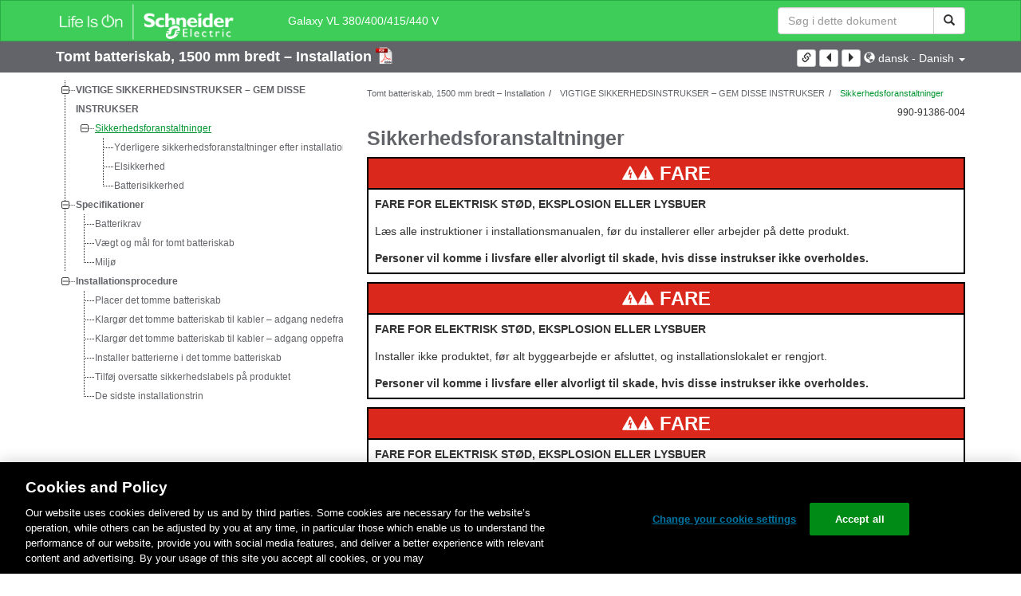

--- FILE ---
content_type: text/html;charset=UTF-8
request_url: https://www.productinfo.schneider-electric.com/galaxyvl_iec/990-91386_master-empty-battery-cabinet-1500-mm-installation/Danish/990-91386%201500%20mm%20empty%20battery%20cabinet_da_0000535621.xml/$/SafetyPrecautions_Install_non-UPSstartupbyuser_Danish_da_0000208093
body_size: 10032
content:








<!DOCTYPE html>
  <html lang="da">
<head>
<meta charset="UTF-8">


<meta name="viewport" content="width=device-width, initial-scale=1.0">
<meta http-equiv="X-UA-Compatible" content="IE=11">
<!-- HTML5 Shim and Respond.js IE8 support of HTML5 elements and media queries -->
<!--[if lt IE 9]>
  <script src="https://oss.maxcdn.com/libs/html5shiv/3.7.0/html5shiv.js"></script>
  <script src="https://oss.maxcdn.com/libs/respond.js/1.3.0/respond.min.js"></script>
<![endif]-->

			<link rel="shortcut icon" href="/galaxyvl_iec/_theme/favicon.ico" mce_href="/galaxyvl_iec/_theme/favicon.ico" type="image/x-icon"/>
<script type="text/javascript" src="/resources/scripts/libs/jquery-1.11.0.min.js"></script>

          <link rel="stylesheet" href="/galaxyvl_iec/_theme/style/main/default.less"></link>

<script type="text/javascript" src="/galaxyvl_iec/_theme/scripts/lib/bootstrap/bootstrap.min.js"></script>
<script type="text/javascript" src="/galaxyvl_iec/_theme/scripts/utils.js"></script>
<script type="text/javascript" src="/resources/scripts/harp-sdk.js"></script>
<script type="text/javascript" src="/galaxyvl_iec/_theme/scripts/langDropdown.js"></script>
<!-- Google Tag Manager -->
<script>(function(w,d,s,l,i){w[l]=w[l]||[];w[l].push({'gtm.start':
new Date().getTime(),event:'gtm.js'});var f=d.getElementsByTagName(s)[0],
j=d.createElement(s),dl=l!='dataLayer'?'&l='+l:'';j.async=true;j.src=
'https://www.googletagmanager.com/gtm.js?id='+i+dl;f.parentNode.insertBefore(j,f);
})(window,document,'script','dataLayer','GTM-5WGBFDW');</script>
<!-- End Google Tag Manager -->



<script>
$(function() {
  $('form[role=search]').submit(function() {
    var $term = $(this).find('input[name=_term]');
    if (!$term.length) {
      $term = $(this).find('input[name=term]');
    }
    var term = $term.val();
    if (term && term !== '*') {
      setCookie('td.search', term);
    }
  });
});
</script>

<style>

</style>

<title>Sikkerhedsforanstaltninger - Galaxy VL 380/400/415/440 V</title>

<script type="application/javascript" src="/galaxyvl_iec/_theme/scripts/favoritesToggle.js"></script>
<script type="application/javascript">
var STRING_NONE = "None";
</script>

<!-- Force imagemaps to rescale. -->
<script src="/galaxyvl_iec/_theme/scripts/lib/imageMapResizer/imageMapResizer.min.js"></script>
<script>
  $(function() {
    $('map').imageMapResize();
  });
</script>
	    <meta name="keywords" content=""/>
    <script>
      window.refId = 'SafetyPrecautions_Install_non-UPSstartupbyuser_Danish_da_0000208093';
      window.urlRefId = 'SafetyPrecautions_Install_non-UPSstartupbyuser_Danish_da_0000208093';
      // Turn on footnotes.
      $(function() {
        $('a.footnote').popover({
          container: 'body',
          html:true,
          content: function (){
            var fnContentEle = $(this).prev("span.fnContent");
            if(fnContentEle){
              var fnContent = fnContentEle.html();
              if(fnContent){;
               return fnContent;
              }
            }
          }
        });
      });
    </script>
    <script src="/galaxyvl_iec/_theme/scripts/jquery-detect-swipe.js"></script>
    <script src="/galaxyvl_iec/_theme/scripts/viewer.js"></script>
    <style>
     /* Offset anchors to account for the header. */
     a.xmlId {
         position: relative;
         top: -130px;
         display: block;
         visibility: hidden;
     }

     #headerbottom {
         background-color: #626469;
         margin: 0px 0px 50px 0px;
     }
    </style>
</head>

<body id="page" class="readerPage lang-da" data-pageId="f730fd73-d089-4a6b-9749-b9896b6673f7">

<nav class="navbar navbar-inverse">
<div class="container">
  <div class="navbar-header">
    <button type="button" class="navbar-toggle" data-toggle="collapse" data-target=".navbar-collapse">
      <span class="icon-bar"></span>
      <span class="icon-bar"></span>
      <span class="icon-bar"></span>
    </button>
    <div class="col-xs-3">
			<a class="navbar-brand" style="padding: 0 50px 0 0" href="https://www.se.com/" target="_blank">
				<img src="/galaxyvl_iec/_theme/images/logos/Logo_SE_White_Transparent_RGB.PNG" style="width: 226px; height: 52px;" class="headerLogo hidden-xs">
				<img src="/galaxyvl_iec/_theme/images/logos/Logo_SE_White_Transparent_RGB.PNG" style="width: 170px; height: 39px;" class="headerLogo visible-xs">
			</a>
    </div>
  </div>

    <form role="search" action='/galaxyvl_iec/search' class="navbar-form navbar-right navbar-input-group">
      <input type="hidden" name="maxFacetValues" value="10"/>
      <input type="hidden" name="filter" value="-search-hidden_md:true"/>
                  <input type="hidden" name="f.manualType_md" value="Installation"/>
                  <input type="hidden" name="f.lang_md" value="da"/>
                  <input type="hidden" name="f.format_md" value="XML"/>
                  <input type="hidden" name="f.format_md" value="DITA"/>
                  <input type="hidden" name="f.format_md" value="DITA Topic"/>
      <div class="form-group">
        <label class="sr-only" for="headerTerm">Search Term</label>
        <div class="input-group">
          <input type="text" placeholder="Søg i dette dokument" class="form-control"
            id="headerTerm" name="term" value="">
            <span class="input-group-btn">
              <button type="submit" class="btn btn-default">
                <span class="glyphicon glyphicon-search"></span>
              </button>
            </span>
        </div>
      </div>
    </form>






  <div class="collapse navbar-collapse" id="headerMenu">
    <ul class="nav navbar-nav">
          <li>
            <a class="navbar-brand portal-link" href="/galaxyvl_iec/" title="Galaxy VL 380/400/415/440 V">
              Galaxy VL 380/400/415/440 V
            </a>
          </li>
                <li class="visible-xs"><a href="#" class="tocHeaderLink">Indholdsfortegnelse</a>

    </ul>
  </div><!--/.nav-collapse -->
</div>
</nav>






  
  <div class="publicationHeader prod-portal">
    <div class="container">
      <div class="row">
        <div class="col-xs-7 col-md-8">
          <a class="context-title" href="/galaxyvl_iec/990-91386_master-empty-battery-cabinet-1500-mm-installation/Danish/990-91386%201500%20mm%20empty%20battery%20cabinet_da_0000535621.xml">


          Tomt batteriskab, 1500 mm bredt – Installation
          </a>
              <a href="/galaxyvl_iec/990-91386_master-empty-battery-cabinet-1500-mm-installation/Danish/990-91386_DA.pdf" target="_blank" style="margin-right: 10px;">
                <img src="/galaxyvl_iec/_theme/images/PDF-icon.svg" style="max-height: 22px; margin-top: -7px;" alt="PDF" title="PDF">
              </a>
        </div>

        <div class="col-xs-5 col-md-4 text-right">
</style>
  <a class="btn btn-default btn-xs" id="persistentLink" href="https://www.productinfo.schneider-electric.com/galaxyvl_iec/viewer?docidentity=SafetyPrecautions-225D8912&amp;lang=da&amp;extension=xml&amp;manualidentity=DocumentTypeProductCategoryRangeNam-36E56D6B"
      title="Kopiér URL-adresse til delingslink til Udklipsholder">
    <span class="glyphicon glyphicon-link"></span>
  </a>
<script>
(function() {
  var $link = $('a#persistentLink');
  var href = $link.attr('href');
  $link.click(function() {
    var $clipboard = $('<textarea>').css({
      position: 'fixed',
      left: '-100',
      top: '-100',
      width: '10px',
      height: '10px'
    }).appendTo(document.body);
    try {
      $clipboard.val(href).focus().select();
      document.execCommand('copy');
      alert('Sharable Link URL Copied to Clipboard.');

    } catch (e) {
      console.log(e);
      // Otherwise ignore.
    }
    $clipboard.remove();
  });
}());
</script>
          
          <div style="margin-top: 3px; display: inline-block; white-space: nowrap;">
            <a href="#" class="tocHeaderLink btn btn-xs btn-default visible-xs-inline-block" title="Indholdsfortegnelse">
              <img src="/galaxyvl_iec/_theme/images/toc.svg" style="width: 16px; height: 16px;">
            </a>
            <a href="#" class="prevLink btn btn-xs btn-default" title="Forrige">
              <span class="glyphicon glyphicon-triangle-left"></span>
            </a>
            <a href="#" class="nextLink btn btn-xs btn-default" title="Næste">
              <span class="glyphicon glyphicon-triangle-right"></span>
            </a>
          </div>

        <div class="btn-group">
          <a type="button" class="text-sm dropdown-toggle mdToggle" data-toggle="dropdown"
              aria-haspopup="true" aria-expanded="false" title="Andre sprog" style="color:white">
              <span class="glyphicon glyphicon-globe"></span>
              <span class="hidden-sm hidden-xs">dansk - Danish</span>
              <span class="caret"></span>
          </a>
          <ul class="dropdown-menu dropdown-menu-right pull-right">
              <li>    <a href="/galaxyvl_iec/990-91386_master-empty-battery-cabinet-1500-mm-installation/German/990-91386%201500%20mm%20empty%20battery%20cabinet_de_0000535662.xml/$/SafetyPrecautions_Install_non-UPSstartupbyuser_German_de_0000192749"  >Deutsch - German</a>
</li>
              <li>    <a href="/galaxyvl_iec/990-91386_master-empty-battery-cabinet-1500-mm-installation/Korean/990-91386%201500%20mm%20empty%20battery%20cabinet_ko_0000535718.xml/$/SafetyPrecautions_Install_non-UPSstartupbyuser_Korean_ko_0000208406"  >한국어 - Korean</a>
</li>
              <li>    <a href="/galaxyvl_iec/990-91386_master-empty-battery-cabinet-1500-mm-installation/Swedish/990-91386%201500%20mm%20empty%20battery%20cabinet_sv_0000535684.xml/$/SafetyPrecautions_Install_non-UPSstartupbyuser_Swedish_sv_0000208427"  >svenska - Swedish</a>
</li>
              <li>    <a href="/galaxyvl_iec/990-91386_master-empty-battery-cabinet-1500-mm-installation/Dutch/990-91386%201500%20mm%20empty%20battery%20cabinet_nl_0000535644.xml/$/SafetyPrecautions_Install_non-UPSstartupbyuser_Dutch_Flemish_nl_0000208112"  >Nederlands - Dutch</a>
</li>
              <li>    <a href="/galaxyvl_iec/990-91386_master-empty-battery-cabinet-1500-mm-installation/French/990-91386%201500%20mm%20empty%20battery%20cabinet_fr_0000535545.xml/$/SafetyPrecautions_Install_non-UPSstartupbyuser_French_fr_0000192717"  >Français - French</a>
</li>
              <li>    <a href="/galaxyvl_iec/990-91386_master-empty-battery-cabinet-1500-mm-installation/Finnish/990-91386%201500%20mm%20empty%20battery%20cabinet_fi_0000535695.xml/$/SafetyPrecautions_Install_non-UPSstartupbyuser_Finnish_fi_0000208151"  >suomalainen - Finnish</a>
</li>
              <li>    <a href="/galaxyvl_iec/990-91386_master-empty-battery-cabinet-1500-mm-installation/Italian/990-91386%201500%20mm%20empty%20battery%20cabinet_it_0000535526.xml/$/SafetyPrecautions_Install_non-UPSstartupbyuser_Italian_it_0000192797"  >Italiano - Italian</a>
</li>
              <li>    <a href="/galaxyvl_iec/990-91386_master-empty-battery-cabinet-1500-mm-installation/Turkish/990-91386%201500%20mm%20empty%20battery%20cabinet_tr_0000535656.xml/$/SafetyPrecautions_Install_non-UPSstartupbyuser_tr_0000250003"  >Türkmen - Turkish</a>
</li>
              <li>    <a href="/galaxyvl_iec/990-91386_master-empty-battery-cabinet-1500-mm-installation/Chinese%20Simplified/990-91386%201500%20mm%20empty%20battery%20cabinet_zh-CN_0000535564.xml/$/SafetyPrecautions_Install_non-UPSstartupbyuser_Chinese_Simplified_zh-CN_0000192701"  >中文 - Chinese (Simplified)</a>
</li>
              <li>    <a href="/galaxyvl_iec/990-91386_master-empty-battery-cabinet-1500-mm-installation/Japanese/990-91386%201500%20mm%20empty%20battery%20cabinet_ja_0000535589.xml/$/SafetyPrecautions_Install_non-UPSstartupbyuser_Japanese_ja_0000208240"  >日本語 - Japanese</a>
</li>
              <li>    <a href="/galaxyvl_iec/990-91386_master-empty-battery-cabinet-1500-mm-installation/Russian/990-91386%201500%20mm%20empty%20battery%20cabinet_ru_0000535707.xml/$/SafetyPrecautions_Install_non-UPSstartupbyuser_Russian_ru_0000192765"  >русский - Russian</a>
</li>
              <li>    <a href="/galaxyvl_iec/990-91386_master-empty-battery-cabinet-1500-mm-installation/Thai/990-91386%201500%20mm%20empty%20battery%20cabinet_th_0000535571.xml/$/SafetyPrecautions_Install_non-UPSstartupbyuser_Thai_th_0000208351"  >ไทย - Thai</a>
</li>
              <li>    <a href="/galaxyvl_iec/990-91386_master-empty-battery-cabinet-1500-mm-installation/English/990-91386%201500%20mm%20empty%20battery%20cabinet_0000501378.xml/$/SafetyPrecautions_Install_non-UPSstartupbyuser_0000166745"  >English</a>
</li>
              <li>    <a href="/galaxyvl_iec/990-91386_master-empty-battery-cabinet-1500-mm-installation/Indonesian/990-91386%201500%20mm%20empty%20battery%20cabinet_id_0000535605.xml/$/SafetyPrecautions_Install_non-UPSstartupbyuser_Indonesian_id_0000208314"  >bahasa - Indonesian</a>
</li>
              <li>    <a href="/galaxyvl_iec/990-91386_master-empty-battery-cabinet-1500-mm-installation/Norwegian/990-91386%201500%20mm%20empty%20battery%20cabinet_no_0000535676.xml/$/SafetyPrecautions_Install_non-UPSstartupbyuser_Norwegian_no_0000208278"  >norsk - Norwegian</a>
</li>
              <li>    <a href="/galaxyvl_iec/990-91386_master-empty-battery-cabinet-1500-mm-installation/Polish/990-91386%201500%20mm%20empty%20battery%20cabinet_pl_0000535630.xml/$/SafetyPrecautions_Install_non-UPSstartupbyuser_Polish_pl_0000208370"  >Polskie - Polish</a>
</li>
              <li>    <a href="/galaxyvl_iec/990-91386_master-empty-battery-cabinet-1500-mm-installation/European%20Spanish/990-91386%201500%20mm%20empty%20battery%20cabinet_es_0000535549.xml/$/SafetyPrecautions_Install_non-UPSstartupbyuser_Spanish_Castilian_es_0000192781"  >Español - Spanish (Castillian)</a>
</li>
              <li>    <a href="/galaxyvl_iec/990-91386_master-empty-battery-cabinet-1500-mm-installation/Portuguese%20Brazilian/990-91386%201500%20mm%20empty%20battery%20cabinet_pt-BR_0000535599.xml/$/SafetyPrecautions_Install_non-UPSstartupbyuser_Portuguese_Brazilian_pt-BR_0000192733"  >português - Portuguese (Brazilian)</a>
</li>
          </ul>
        </div>
       
     
        </div>
      </div>
    </div>
  </div>

    <div class="container" id="bodyWrapper">



      <div class="row">
          <div class="col-sm-4 col-xs-12 hidden-xs" id="readertoc">
<div id="tocPortal">
  <div class="map bookmap" data-product="SchneiderElectric" data-id="DocumentTypeProductCategoryRangeNam-36E56D6B" lang="da" data-xtrc="bookmap:1" data-xtrf="harp://6064a3e6f9e93500019b3efc/pr/ORIGINAL/Danish/990-91386%201500%20mm%20empty%20battery%20cabinet_da_0000535621.xml">
   <ul id="toc" class="expandable" style="display: none;"><br class="empty"><br class="empty"><br class="empty"><br class="empty"><br class="empty"><br class="empty"><span><span><span style="color: #000000; font-family: IDAutomationHC39L; "></span></span></span><br class="empty"><br class="empty"><br class="empty"><br class="empty"><br class="empty"><br class="empty"><span><span><span style="color: #000000; font-family: IDAutomationHC39L; "></span></span></span><br class="empty"><br class="empty"><br class="empty"><br class="empty"><br class="empty"><br class="empty"><span><span><span style="color: #000000; font-family: IDAutomationHC39L; "></span></span></span>
      <li class="topicref chapter tocentry" data-product="SchneiderElectric" id="toc-SafetyInformationREF_Danish_da_0000034900"><a href="/galaxyvl_iec/990-91386_master-empty-battery-cabinet-1500-mm-installation/Danish/990-91386%201500%20mm%20empty%20battery%20cabinet_da_0000535621.xml/$/SafetyInformationREF_Danish_da_0000034900" data-refids=" SafetyInformationREF_Danish_da_0000034900"> VIGTIGE SIKKERHEDSINSTRUKSER – GEM DISSE INSTRUKSER</a><ul class="toclevel"><br class="empty"><br class="empty"><br class="empty"><br class="empty"><br class="empty"><br class="empty"><span><span><span style="color: #000000; font-family: IDAutomationHC39L; "></span></span></span>
            <li class="topicref tocentry" data-product="SchneiderElectric" id="toc-SafetyPrecautions_Install_non-UPSstartupbyuser_Danish_da_0000208093"><a href="/galaxyvl_iec/990-91386_master-empty-battery-cabinet-1500-mm-installation/Danish/990-91386%201500%20mm%20empty%20battery%20cabinet_da_0000535621.xml/$/SafetyPrecautions_Install_non-UPSstartupbyuser_Danish_da_0000208093" data-refids=" SafetyPrecautions_Install_non-UPSstartupbyuser_Danish_da_0000208093"> Sikkerhedsforanstaltninger</a><ul class="toclevel"><br class="empty"><br class="empty"><br class="empty"><br class="empty"><br class="empty"><br class="empty"><span><span><span style="color: #000000; font-family: IDAutomationHC39L; "></span></span></span>
                  <li class="topicref tocentry" data-product="SchneiderElectric" id="toc-AdditionalSafetyPrecautionsAfterInstallationREF_Danish_da_0000217289"><a href="/galaxyvl_iec/990-91386_master-empty-battery-cabinet-1500-mm-installation/Danish/990-91386%201500%20mm%20empty%20battery%20cabinet_da_0000535621.xml/$/AdditionalSafetyPrecautionsAfterInstallationREF_Danish_da_0000217289" data-refids=" AdditionalSafetyPrecautionsAfterInstallationREF_Danish_da_0000217289"> Yderligere sikkerhedsforanstaltninger efter installation</a></li>
                  <li class="topicref tocentry" data-product="SchneiderElectric" id="toc-ElectricalSafety_da_0000535613"><a href="/galaxyvl_iec/990-91386_master-empty-battery-cabinet-1500-mm-installation/Danish/990-91386%201500%20mm%20empty%20battery%20cabinet_da_0000535621.xml/$/ElectricalSafety_da_0000535613" data-refids=" ElectricalSafety_da_0000535613"> Elsikkerhed</a></li>
                  <li class="topicref tocentry" data-product="SchneiderElectric" id="toc-BatterySafety_GVBBB_da_0000522607"><a href="/galaxyvl_iec/990-91386_master-empty-battery-cabinet-1500-mm-installation/Danish/990-91386%201500%20mm%20empty%20battery%20cabinet_da_0000535621.xml/$/BatterySafety_GVBBB_da_0000522607" data-refids=" BatterySafety_GVBBB_da_0000522607"> Batterisikkerhed</a></li>
               </ul>
            </li>
         </ul>
      </li>
      <li class="topicref chapter tocentry" data-product="SchneiderElectric" id="toc-SpecificationsREF_Danish_da_0000078819"><a href="/galaxyvl_iec/990-91386_master-empty-battery-cabinet-1500-mm-installation/Danish/990-91386%201500%20mm%20empty%20battery%20cabinet_da_0000535621.xml/$/SpecificationsREF_Danish_da_0000078819" data-refids=" SpecificationsREF_Danish_da_0000078819"> Specifikationer</a><ul class="toclevel"><br class="empty"><br class="empty"><br class="empty"><br class="empty"><br class="empty"><br class="empty"><span><span><span style="color: #000000; font-family: IDAutomationHC39L; "></span></span></span>
            <li class="topicref tocentry" data-product="SchneiderElectric" id="toc-BatteryRequirementsREF_da_0000535622"><a href="/galaxyvl_iec/990-91386_master-empty-battery-cabinet-1500-mm-installation/Danish/990-91386%201500%20mm%20empty%20battery%20cabinet_da_0000535621.xml/$/BatteryRequirementsREF_da_0000535622" data-refids=" BatteryRequirementsREF_da_0000535622"> Batterikrav</a></li>
            <li class="topicref tocentry" data-product="SchneiderElectric" id="toc-EmptyBatteryCabinetWeightandDimensionsREF_da_0000535615"><a href="/galaxyvl_iec/990-91386_master-empty-battery-cabinet-1500-mm-installation/Danish/990-91386%201500%20mm%20empty%20battery%20cabinet_da_0000535621.xml/$/EmptyBatteryCabinetWeightandDimensionsREF_da_0000535615" data-refids=" EmptyBatteryCabinetWeightandDimensionsREF_da_0000535615"> Vægt og mål for tomt batteriskab</a></li>
            <li class="topicref tocentry" data-product="SchneiderElectric" id="toc-EnvironmentREF_Danish_da_0000208102"><a href="/galaxyvl_iec/990-91386_master-empty-battery-cabinet-1500-mm-installation/Danish/990-91386%201500%20mm%20empty%20battery%20cabinet_da_0000535621.xml/$/EnvironmentREF_Danish_da_0000208102" data-refids=" EnvironmentREF_Danish_da_0000208102"> Miljø</a></li>
         </ul>
      </li>
      <li class="topicref chapter tocentry" data-product="SchneiderElectric" id="toc-InstallationProcedureTSK_da_0000535618"><a href="/galaxyvl_iec/990-91386_master-empty-battery-cabinet-1500-mm-installation/Danish/990-91386%201500%20mm%20empty%20battery%20cabinet_da_0000535621.xml/$/InstallationProcedureTSK_da_0000535618" data-refids=" InstallationProcedureTSK_da_0000535618"> Installationsprocedure</a><ul class="toclevel"><br class="empty"><br class="empty"><br class="empty"><br class="empty"><br class="empty"><br class="empty"><span><span><span style="color: #000000; font-family: IDAutomationHC39L; "></span></span></span>
            <li class="topicref tocentry" data-product="SchneiderElectric" id="toc-PositiontheEmptyBatteryCabinetTSK_da_0000535620"><a href="/galaxyvl_iec/990-91386_master-empty-battery-cabinet-1500-mm-installation/Danish/990-91386%201500%20mm%20empty%20battery%20cabinet_da_0000535621.xml/$/PositiontheEmptyBatteryCabinetTSK_da_0000535620" data-refids=" PositiontheEmptyBatteryCabinetTSK_da_0000535620"> Placer det tomme batteriskab</a></li>
            <li class="topicref tocentry" data-product="SchneiderElectric" id="toc-PreparetheEmptyBatteryCabinetforCables-BottomCableEntryTSK_da_0000535616"><a href="/galaxyvl_iec/990-91386_master-empty-battery-cabinet-1500-mm-installation/Danish/990-91386%201500%20mm%20empty%20battery%20cabinet_da_0000535621.xml/$/PreparetheEmptyBatteryCabinetforCables-BottomCableEntryTSK_da_0000535616" data-refids=" PreparetheEmptyBatteryCabinetforCables-BottomCableEntryTSK_da_0000535616"> Klargør det tomme batteriskab til kabler – adgang nedefra</a></li>
            <li class="topicref tocentry" data-product="SchneiderElectric" id="toc-PreparetheEmptyBatteryCabinetforCables-TopCableEntryTSK_da_0000535623"><a href="/galaxyvl_iec/990-91386_master-empty-battery-cabinet-1500-mm-installation/Danish/990-91386%201500%20mm%20empty%20battery%20cabinet_da_0000535621.xml/$/PreparetheEmptyBatteryCabinetforCables-TopCableEntryTSK_da_0000535623" data-refids=" PreparetheEmptyBatteryCabinetforCables-TopCableEntryTSK_da_0000535623"> Klargør det tomme batteriskab til kabler – adgang oppefra</a></li>
            <li class="topicref tocentry" data-product="SchneiderElectric" id="toc-InstallBatteriesintheEmptyBatteryCabinetTSK_da_0000535617"><a href="/galaxyvl_iec/990-91386_master-empty-battery-cabinet-1500-mm-installation/Danish/990-91386%201500%20mm%20empty%20battery%20cabinet_da_0000535621.xml/$/InstallBatteriesintheEmptyBatteryCabinetTSK_da_0000535617" data-refids=" InstallBatteriesintheEmptyBatteryCabinetTSK_da_0000535617"> Installer batterierne i det tomme batteriskab</a></li>
            <li class="topicref tocentry" data-product="SchneiderElectric" id="toc-AddTranslatedSafetyLabelstoYourProduct_Danish_da_0000208465"><a href="/galaxyvl_iec/990-91386_master-empty-battery-cabinet-1500-mm-installation/Danish/990-91386%201500%20mm%20empty%20battery%20cabinet_da_0000535621.xml/$/AddTranslatedSafetyLabelstoYourProduct_Danish_da_0000208465" data-refids=" AddTranslatedSafetyLabelstoYourProduct_Danish_da_0000208465"> Tilføj oversatte sikkerhedslabels på produktet</a></li>
            <li class="topicref tocentry" data-product="SchneiderElectric" id="toc-FinalInstallationTSK_da_0000535614"><a href="/galaxyvl_iec/990-91386_master-empty-battery-cabinet-1500-mm-installation/Danish/990-91386%201500%20mm%20empty%20battery%20cabinet_da_0000535621.xml/$/FinalInstallationTSK_da_0000535614" data-refids=" FinalInstallationTSK_da_0000535614"> De sidste installationstrin</a></li>
         </ul>
      </li><br class="empty"><br class="empty"><br class="empty"><br class="empty"><br class="empty"><br class="empty"><span><span><span style="color: #000000; font-family: IDAutomationHC39L; "></span></span></span></ul>
</div>    <noscript>
<div class="map bookmap" data-product="SchneiderElectric" data-id="DocumentTypeProductCategoryRangeNam-36E56D6B" lang="da" data-xtrc="bookmap:1" data-xtrf="harp://6064a3e6f9e93500019b3efc/pr/ORIGINAL/Danish/990-91386%201500%20mm%20empty%20battery%20cabinet_da_0000535621.xml">
   <ul id="toc" class="expandable"><br class="empty"><br class="empty"><br class="empty"><br class="empty"><br class="empty"><br class="empty"><span><span><span style="color: #000000; font-family: IDAutomationHC39L; "></span></span></span><br class="empty"><br class="empty"><br class="empty"><br class="empty"><br class="empty"><br class="empty"><span><span><span style="color: #000000; font-family: IDAutomationHC39L; "></span></span></span><br class="empty"><br class="empty"><br class="empty"><br class="empty"><br class="empty"><br class="empty"><span><span><span style="color: #000000; font-family: IDAutomationHC39L; "></span></span></span>
      <li class="topicref chapter tocentry" data-product="SchneiderElectric" id="toc-SafetyInformationREF_Danish_da_0000034900"><a href="/galaxyvl_iec/990-91386_master-empty-battery-cabinet-1500-mm-installation/Danish/990-91386%201500%20mm%20empty%20battery%20cabinet_da_0000535621.xml/$/SafetyInformationREF_Danish_da_0000034900" data-refids=" SafetyInformationREF_Danish_da_0000034900"> VIGTIGE SIKKERHEDSINSTRUKSER – GEM DISSE INSTRUKSER</a><ul class="toclevel"><br class="empty"><br class="empty"><br class="empty"><br class="empty"><br class="empty"><br class="empty"><span><span><span style="color: #000000; font-family: IDAutomationHC39L; "></span></span></span>
            <li class="topicref tocentry" data-product="SchneiderElectric" id="toc-SafetyPrecautions_Install_non-UPSstartupbyuser_Danish_da_0000208093"><a href="/galaxyvl_iec/990-91386_master-empty-battery-cabinet-1500-mm-installation/Danish/990-91386%201500%20mm%20empty%20battery%20cabinet_da_0000535621.xml/$/SafetyPrecautions_Install_non-UPSstartupbyuser_Danish_da_0000208093" data-refids=" SafetyPrecautions_Install_non-UPSstartupbyuser_Danish_da_0000208093"> Sikkerhedsforanstaltninger</a><ul class="toclevel"><br class="empty"><br class="empty"><br class="empty"><br class="empty"><br class="empty"><br class="empty"><span><span><span style="color: #000000; font-family: IDAutomationHC39L; "></span></span></span>
                  <li class="topicref tocentry" data-product="SchneiderElectric" id="toc-AdditionalSafetyPrecautionsAfterInstallationREF_Danish_da_0000217289"><a href="/galaxyvl_iec/990-91386_master-empty-battery-cabinet-1500-mm-installation/Danish/990-91386%201500%20mm%20empty%20battery%20cabinet_da_0000535621.xml/$/AdditionalSafetyPrecautionsAfterInstallationREF_Danish_da_0000217289" data-refids=" AdditionalSafetyPrecautionsAfterInstallationREF_Danish_da_0000217289"> Yderligere sikkerhedsforanstaltninger efter installation</a></li>
                  <li class="topicref tocentry" data-product="SchneiderElectric" id="toc-ElectricalSafety_da_0000535613"><a href="/galaxyvl_iec/990-91386_master-empty-battery-cabinet-1500-mm-installation/Danish/990-91386%201500%20mm%20empty%20battery%20cabinet_da_0000535621.xml/$/ElectricalSafety_da_0000535613" data-refids=" ElectricalSafety_da_0000535613"> Elsikkerhed</a></li>
                  <li class="topicref tocentry" data-product="SchneiderElectric" id="toc-BatterySafety_GVBBB_da_0000522607"><a href="/galaxyvl_iec/990-91386_master-empty-battery-cabinet-1500-mm-installation/Danish/990-91386%201500%20mm%20empty%20battery%20cabinet_da_0000535621.xml/$/BatterySafety_GVBBB_da_0000522607" data-refids=" BatterySafety_GVBBB_da_0000522607"> Batterisikkerhed</a></li>
               </ul>
            </li>
         </ul>
      </li>
      <li class="topicref chapter tocentry" data-product="SchneiderElectric" id="toc-SpecificationsREF_Danish_da_0000078819"><a href="/galaxyvl_iec/990-91386_master-empty-battery-cabinet-1500-mm-installation/Danish/990-91386%201500%20mm%20empty%20battery%20cabinet_da_0000535621.xml/$/SpecificationsREF_Danish_da_0000078819" data-refids=" SpecificationsREF_Danish_da_0000078819"> Specifikationer</a><ul class="toclevel"><br class="empty"><br class="empty"><br class="empty"><br class="empty"><br class="empty"><br class="empty"><span><span><span style="color: #000000; font-family: IDAutomationHC39L; "></span></span></span>
            <li class="topicref tocentry" data-product="SchneiderElectric" id="toc-BatteryRequirementsREF_da_0000535622"><a href="/galaxyvl_iec/990-91386_master-empty-battery-cabinet-1500-mm-installation/Danish/990-91386%201500%20mm%20empty%20battery%20cabinet_da_0000535621.xml/$/BatteryRequirementsREF_da_0000535622" data-refids=" BatteryRequirementsREF_da_0000535622"> Batterikrav</a></li>
            <li class="topicref tocentry" data-product="SchneiderElectric" id="toc-EmptyBatteryCabinetWeightandDimensionsREF_da_0000535615"><a href="/galaxyvl_iec/990-91386_master-empty-battery-cabinet-1500-mm-installation/Danish/990-91386%201500%20mm%20empty%20battery%20cabinet_da_0000535621.xml/$/EmptyBatteryCabinetWeightandDimensionsREF_da_0000535615" data-refids=" EmptyBatteryCabinetWeightandDimensionsREF_da_0000535615"> Vægt og mål for tomt batteriskab</a></li>
            <li class="topicref tocentry" data-product="SchneiderElectric" id="toc-EnvironmentREF_Danish_da_0000208102"><a href="/galaxyvl_iec/990-91386_master-empty-battery-cabinet-1500-mm-installation/Danish/990-91386%201500%20mm%20empty%20battery%20cabinet_da_0000535621.xml/$/EnvironmentREF_Danish_da_0000208102" data-refids=" EnvironmentREF_Danish_da_0000208102"> Miljø</a></li>
         </ul>
      </li>
      <li class="topicref chapter tocentry" data-product="SchneiderElectric" id="toc-InstallationProcedureTSK_da_0000535618"><a href="/galaxyvl_iec/990-91386_master-empty-battery-cabinet-1500-mm-installation/Danish/990-91386%201500%20mm%20empty%20battery%20cabinet_da_0000535621.xml/$/InstallationProcedureTSK_da_0000535618" data-refids=" InstallationProcedureTSK_da_0000535618"> Installationsprocedure</a><ul class="toclevel"><br class="empty"><br class="empty"><br class="empty"><br class="empty"><br class="empty"><br class="empty"><span><span><span style="color: #000000; font-family: IDAutomationHC39L; "></span></span></span>
            <li class="topicref tocentry" data-product="SchneiderElectric" id="toc-PositiontheEmptyBatteryCabinetTSK_da_0000535620"><a href="/galaxyvl_iec/990-91386_master-empty-battery-cabinet-1500-mm-installation/Danish/990-91386%201500%20mm%20empty%20battery%20cabinet_da_0000535621.xml/$/PositiontheEmptyBatteryCabinetTSK_da_0000535620" data-refids=" PositiontheEmptyBatteryCabinetTSK_da_0000535620"> Placer det tomme batteriskab</a></li>
            <li class="topicref tocentry" data-product="SchneiderElectric" id="toc-PreparetheEmptyBatteryCabinetforCables-BottomCableEntryTSK_da_0000535616"><a href="/galaxyvl_iec/990-91386_master-empty-battery-cabinet-1500-mm-installation/Danish/990-91386%201500%20mm%20empty%20battery%20cabinet_da_0000535621.xml/$/PreparetheEmptyBatteryCabinetforCables-BottomCableEntryTSK_da_0000535616" data-refids=" PreparetheEmptyBatteryCabinetforCables-BottomCableEntryTSK_da_0000535616"> Klargør det tomme batteriskab til kabler – adgang nedefra</a></li>
            <li class="topicref tocentry" data-product="SchneiderElectric" id="toc-PreparetheEmptyBatteryCabinetforCables-TopCableEntryTSK_da_0000535623"><a href="/galaxyvl_iec/990-91386_master-empty-battery-cabinet-1500-mm-installation/Danish/990-91386%201500%20mm%20empty%20battery%20cabinet_da_0000535621.xml/$/PreparetheEmptyBatteryCabinetforCables-TopCableEntryTSK_da_0000535623" data-refids=" PreparetheEmptyBatteryCabinetforCables-TopCableEntryTSK_da_0000535623"> Klargør det tomme batteriskab til kabler – adgang oppefra</a></li>
            <li class="topicref tocentry" data-product="SchneiderElectric" id="toc-InstallBatteriesintheEmptyBatteryCabinetTSK_da_0000535617"><a href="/galaxyvl_iec/990-91386_master-empty-battery-cabinet-1500-mm-installation/Danish/990-91386%201500%20mm%20empty%20battery%20cabinet_da_0000535621.xml/$/InstallBatteriesintheEmptyBatteryCabinetTSK_da_0000535617" data-refids=" InstallBatteriesintheEmptyBatteryCabinetTSK_da_0000535617"> Installer batterierne i det tomme batteriskab</a></li>
            <li class="topicref tocentry" data-product="SchneiderElectric" id="toc-AddTranslatedSafetyLabelstoYourProduct_Danish_da_0000208465"><a href="/galaxyvl_iec/990-91386_master-empty-battery-cabinet-1500-mm-installation/Danish/990-91386%201500%20mm%20empty%20battery%20cabinet_da_0000535621.xml/$/AddTranslatedSafetyLabelstoYourProduct_Danish_da_0000208465" data-refids=" AddTranslatedSafetyLabelstoYourProduct_Danish_da_0000208465"> Tilføj oversatte sikkerhedslabels på produktet</a></li>
            <li class="topicref tocentry" data-product="SchneiderElectric" id="toc-FinalInstallationTSK_da_0000535614"><a href="/galaxyvl_iec/990-91386_master-empty-battery-cabinet-1500-mm-installation/Danish/990-91386%201500%20mm%20empty%20battery%20cabinet_da_0000535621.xml/$/FinalInstallationTSK_da_0000535614" data-refids=" FinalInstallationTSK_da_0000535614"> De sidste installationstrin</a></li>
         </ul>
      </li><br class="empty"><br class="empty"><br class="empty"><br class="empty"><br class="empty"><br class="empty"><span><span><span style="color: #000000; font-family: IDAutomationHC39L; "></span></span></span></ul>
</div>    </noscript>
</div>
<script type="text/javascript" src="/galaxyvl_iec/_theme/scripts/lib/jstree/jstree.min.js"></script>
          </div>
        <div class="col-sm-8 col-xs-12" id="topicView">



<noscript>
<div id="noscript-notice">
<p>For the best experience of this site, please enable Javascript for the <code>www.productinfo.schneider-electric.com</code> domain.</p>
</div>
</noscript>

          <div class="row">
            <div id="breadcrumbContent">
            </div>
          </div>

          <div class="row">
            <div class="col-xs-12 text-right bookpartno">
              990-91386-004
            </div>
          </div>
          <!--This is for the table expand code-->
          <div class="closeBtnText" style="display:none">Luk</div>
          <div class="clickToExpandText" style="display:none">Klik for at udvide tabellen</div>
          <div class="clickToExpandLink" style="display:none">Udvid tabel</div>

 
      
          <div class="row" id="viewerContent" data-portalKey="5f3ebd1caa377b000152fb84"
            data-itemKey="6064a4caf9e93500019b4212" data-projectKey="6064a3e6f9e93500019b3efc"
            data-parentKey="6064a4caf9e93500019b4196">
            <span style="display: none;" data-documentIdentifier="SafetyPrecautions-225D8912 endhere" data-documentTitle="Tomt batteriskab, 1500 mm bredt – Installation titleendhere"> </span>

            <div class="col-xs-12 content-container">
<div class="itemPreview"><a name="SafetyPrecautions-225D8912" class="xmlId"></a><article class="topic reference" data-otherprops="Public" data-id="SafetyPrecautions-225D8912" lang="da" data-xtrc="reference:1" data-xtrf="harp://6064a3e6f9e93500019b3efc/pr/ORIGINAL/Danish/Safety%20Precautions_Install_non-UPS,%20startup%20by%20user_Danish_da_0000208093.xml">
      <h1 class="title" data-xtrc="title:1" lang="da">Sikkerhedsforanstaltninger</h1>
      <div class="shortdesc" data-xtrc="shortdesc:1" lang="da"></div>
      <div class="body refbody" data-xtrc="refbody:1" lang="da">
         <section class="section" data-xtrc="section:1" lang="da">
            <table class="note hazardstatement electric danger notepanel notepanel-danger" data-xtrc="hazardstatement:1" lang="da">
               <tr>
                  <th class="notepanel-heading hazardHeader"><img src="/galaxyvl_iec/_theme/images/hazardlabels/Electric Danger.png" class="hazardImage"> FARE</th>
               </tr>
               <tr>
                  <td class="notepanel-body">
                     <div class="li typeofhazard" data-xtrc="typeofhazard:1" lang="da">FARE FOR ELEKTRISK STØD, EKSPLOSION ELLER LYSBUER</div>
                     <div class="li howtoavoid" data-xtrc="howtoavoid:1" lang="da">Læs alle instruktioner i installationsmanualen, før du installerer eller arbejder
                        på dette produkt.</div>
                     <div class="consequence">Personer vil komme i livsfare eller alvorligt til skade, hvis disse instrukser ikke
                        overholdes.</div>
                  </td>
               </tr>
            </table><a name="HazardOfElectricShockExplosionOrArc-01AF6D08" class="xmlId"></a><table class="note hazardstatement electric danger notepanel notepanel-danger" data-id="HazardOfElectricShockExplosionOrArc-01AF6D08" data-xtrc="hazardstatement:2" lang="da">
               <tr>
                  <th class="notepanel-heading hazardHeader"><img src="/galaxyvl_iec/_theme/images/hazardlabels/Electric Danger.png" class="hazardImage"> FARE</th>
               </tr>
               <tr>
                  <td class="notepanel-body">
                     <div class="li typeofhazard" data-xtrc="typeofhazard:2" lang="da">fare for elektrisk stød, eksplosion eller lysbuer</div>
                     <div class="li howtoavoid" data-xtrc="howtoavoid:2" lang="da">Installer ikke produktet, før alt byggearbejde er afsluttet, og installationslokalet
                        er rengjort.</div>
                     <div class="consequence">Personer vil komme i livsfare eller alvorligt til skade, hvis disse instrukser ikke
                        overholdes.</div>
                  </td>
               </tr>
            </table><a name="HAZARDOFELECTRICSHOCKEXPLOSIONORARC-01AF664F" class="xmlId"></a><table class="note hazardstatement electric danger notepanel notepanel-danger" data-id="HAZARDOFELECTRICSHOCKEXPLOSIONORARC-01AF664F" data-xtrc="hazardstatement:3" lang="da">
               <tr>
                  <th class="notepanel-heading hazardHeader"><img src="/galaxyvl_iec/_theme/images/hazardlabels/Electric Danger.png" class="hazardImage"> FARE</th>
               </tr>
               <tr>
                  <td class="notepanel-body">
                     <div class="li typeofhazard" data-xtrc="typeofhazard:3" lang="da">FARE FOR ELEKTRISK STØD, EKSPLOSION ELLER LYSBUER</div>
                     <div class="li howtoavoid" data-xtrc="howtoavoid:3" lang="da">Produktet skal installeres i henhold til de specifikationer og krav, som er defineret
                        af Schneider Electric. Det drejer sig især om de eksterne og interne beskyttelsesanordninger
                        (indgangsafbrydere, batteriafbrydere, kabler, osv.) og miljøkrav. Schneider Electric
                        fralægger sig ethvert ansvar, hvis disse krav ikke overholdes.</div>
                     <div class="consequence">Personer vil komme i livsfare eller alvorligt til skade, hvis disse instrukser ikke
                        overholdes.</div>
                  </td>
               </tr>
            </table><a name="HAZARDOFELECTRICSHOCKEXPLOSIONORARC-01AF6AA3" class="xmlId"></a><table class="note hazardstatement electric danger notepanel notepanel-danger" data-id="HAZARDOFELECTRICSHOCKEXPLOSIONORARC-01AF6AA3" data-xtrc="hazardstatement:4" lang="da">
               <tr>
                  <th class="notepanel-heading hazardHeader"><img src="/galaxyvl_iec/_theme/images/hazardlabels/Electric Danger.png" class="hazardImage"> FARE</th>
               </tr>
               <tr>
                  <td class="notepanel-body">
                     <div class="li typeofhazard" data-xtrc="typeofhazard:4" lang="da">FARE FOR ELEKTRISK STØD, EKSPLOSION ELLER LYSBUER</div>
                     <div class="li howtoavoid" data-xtrc="howtoavoid:4" lang="da">UPS-systemet skal installeres i henhold til gældende regler. Installer UPS-systemet
                        i henhold til:
                        <ul class="sl" data-xtrc="sl:1" lang="da">
                           <li class="sli" data-xtrc="sli:1" lang="da">IEC 60364 (herunder 60364-4-41 – beskyttelse mod elektrisk stød, 60364-4-42 – beskyttelse
                              mod termisk påvirkning og 60364-4-43 – beskyttelse mod overstrøm), <b class="ph b" data-xtrc="b:1" lang="da">eller</b> </li>
                           <li class="sli" data-xtrc="sli:2" lang="da">NEC NFPA 70 <b class="ph b" data-xtrc="b:2" lang="da">eller</b></li>
                           <li class="sli" data-xtrc="sli:3" lang="da">Canadian Electrical Code (C22.1, Part 1)</li>
                        </ul>afhængigt af de gældende standarder i dit lokalområde.</div>
                     <div class="consequence">Personer vil komme i livsfare eller alvorligt til skade, hvis disse instrukser ikke
                        overholdes.</div>
                  </td>
               </tr>
            </table><a name="HazardOfElectricShockExplosionOrArc-01AF7043" class="xmlId"></a><table class="note hazardstatement electric danger notepanel notepanel-danger" data-id="HazardOfElectricShockExplosionOrArc-01AF7043" data-xtrc="hazardstatement:5" lang="da">
               <tr>
                  <th class="notepanel-heading hazardHeader"><img src="/galaxyvl_iec/_theme/images/hazardlabels/Electric Danger.png" class="hazardImage"> FARE</th>
               </tr>
               <tr>
                  <td class="notepanel-body">
                     <div class="li typeofhazard" data-xtrc="typeofhazard:5" lang="da">fare for elektrisk stød, eksplosion eller lysbuer</div>
                     <div class="li howtoavoid" data-xtrc="howtoavoid:5" lang="da">
                        <ul class="sl" data-xtrc="sl:2" lang="da">
                           <li class="sli" data-xtrc="sli:4" lang="da">Installer produktet i et temperaturkontrolleret indendørs miljø uden strømførende
                              forurening og fugt.</li>
                           <li class="sli" data-xtrc="sli:5" lang="da">Produktet skal installeres på en ikke-brændbar, jævn og solid overflade (f.eks. beton),
                              som kan bære systemets vægt.</li>
                        </ul>
                     </div>
                     <div class="consequence">Personer vil komme i livsfare eller alvorligt til skade, hvis disse instrukser ikke
                        overholdes.</div>
                  </td>
               </tr>
            </table><a name="HazardOfElectricShockExplosionOrArc-01AF74A0" class="xmlId"></a><table class="note hazardstatement electric danger notepanel notepanel-danger" data-id="HazardOfElectricShockExplosionOrArc-01AF74A0" data-xtrc="hazardstatement:6" lang="da">
               <tr>
                  <th class="notepanel-heading hazardHeader"><img src="/galaxyvl_iec/_theme/images/hazardlabels/Electric Danger.png" class="hazardImage"> FARE</th>
               </tr>
               <tr>
                  <td class="notepanel-body">
                     <div class="li typeofhazard" data-xtrc="typeofhazard:6" lang="da">fare for elektrisk stød, eksplosion eller lysbuer</div>
                     <div class="li howtoavoid" data-xtrc="howtoavoid:6" lang="da">Produktet er ikke beregnet til og må derfor ikke installeres i følgende usædvanlige
                        driftsmiljøer:
                        <ul class="sl" data-xtrc="sl:3" lang="da">
                           <li class="sli" data-xtrc="sli:6" lang="da">Skadelige dampe</li>
                           <li class="sli" data-xtrc="sli:7" lang="da">Eksplosive støv- eller gasblandinger, ætsende gasser samt lednings- eller strålevarme
                              fra andre kilder</li>
                           <li class="sli" data-xtrc="sli:8" lang="da">Fugt, slidende støv, damp eller i et meget fugtigt miljø</li>
                           <li class="sli" data-xtrc="sli:9" lang="da">Svamp, insekter, skadedyr</li>
                           <li class="sli" data-xtrc="sli:10" lang="da">Saltholdig luft eller urent kølemiddel</li>
                           <li class="sli" data-xtrc="sli:11" lang="da">Forureningsgrader over 2 i henhold til IEC 60664-1</li>
                           <li class="sli" data-xtrc="sli:12" lang="da">Usædvanlige vibrationer, stød eller vipning</li>
                           <li class="sli" data-xtrc="sli:13" lang="da">Direkte sollys, varmekilder eller stærke elektromagnetiske felter</li>
                        </ul>
                     </div>
                     <div class="consequence">Personer vil komme i livsfare eller alvorligt til skade, hvis disse instrukser ikke
                        overholdes.</div>
                  </td>
               </tr>
            </table><a name="HazardOfElectricShockExplosionOrArc-01AF7851" class="xmlId"></a><table class="note hazardstatement electric danger notepanel notepanel-danger" data-id="HazardOfElectricShockExplosionOrArc-01AF7851" data-xtrc="hazardstatement:7" lang="da">
               <tr>
                  <th class="notepanel-heading hazardHeader"><img src="/galaxyvl_iec/_theme/images/hazardlabels/Electric Danger.png" class="hazardImage"> FARE</th>
               </tr>
               <tr>
                  <td class="notepanel-body">
                     <div class="li typeofhazard" data-xtrc="typeofhazard:7" lang="da">Fare for elektrisk stød, eksplosion eller lysbuer</div>
                     <div class="li howtoavoid" data-xtrc="howtoavoid:7" lang="da">Undlad at bore eller udskære huller til kabler eller kabelgennemføring, når forskruningspladerne
                        er monteret, og undlad at bore eller udskære huller tæt på UPS-enheden.</div>
                     <div class="consequence">Personer vil komme i livsfare eller alvorligt til skade, hvis disse instrukser ikke
                        overholdes.</div>
                  </td>
               </tr>
            </table><a name="HAZARDOFARCFLASHDoNotMakeMechanical-01AF7CBC" class="xmlId"></a><table class="note hazardstatement electric warning notepanel notepanel-warning" data-id="HAZARDOFARCFLASHDoNotMakeMechanical-01AF7CBC" data-xtrc="hazardstatement:8" lang="da">
               <tr>
                  <th class="notepanel-heading hazardHeader"><img src="/galaxyvl_iec/_theme/images/hazardlabels/Electric Warning.png" class="hazardImage"> ADVARSEL</th>
               </tr>
               <tr>
                  <td class="notepanel-body">
                     <div class="li typeofhazard" data-xtrc="typeofhazard:8" lang="da">FARE FOR LYSBUER</div>
                     <div class="li howtoavoid" data-xtrc="howtoavoid:8" lang="da">Foretag ikke mekaniske ændringer i produktet (herunder at fjerne skabsdele og bore/udskære
                        huller), som ikke er beskrevet i installationsmanualen.</div>
                     <div class="consequence">Personer kan komme i livsfare eller alvorligt til skade, eller udstyr kan blive beskadiget,
                        hvis disse instrukser ikke overholdes.</div>
                  </td>
               </tr>
            </table><a name="HazardOfOverheatingRespectTheSpaceR-01AF7FCB" class="xmlId"></a><table class="note hazardstatement notice notepanel notepanel-default" data-id="HazardOfOverheatingRespectTheSpaceR-01AF7FCB" data-xtrc="hazardstatement:9" lang="da">
               <tr>
                  <th class="notepanel-heading hazardHeader">BEMÆRK</th>
               </tr>
               <tr>
                  <td class="notepanel-body">
                     <div class="li typeofhazard" data-xtrc="typeofhazard:9" lang="da">fare for overophedning</div>
                     <div class="li howtoavoid" data-xtrc="howtoavoid:9" lang="da">Respekter pladskravene omkring produktet, og tildæk ikke ventilationsåbningerne, når
                        produktet er i drift.</div>
                     <div class="consequence">Udstyr kan blive beskadiget, hvis disse instrukser ikke overholdes.</div>
                  </td>
               </tr>
            </table>
         </section>
      </div>
      <div class="related-links"></div>
   </article>
</div>            </div>
          </div>
<script type="text/javascript">
  var refId = 'SafetyPrecautions_Install_non-UPSstartupbyuser_Danish_da_0000208093';
  $(document).ready(function() {

    function sendFeedback(feedback, type) {
      $.ajax({
        url : HARPPortal.getPortalRpcUrl('feedback'),
        type : type,
        data : JSON.stringify(feedback),
        contentType : 'application/json',
      });
    }

    function confirmFeedback(fromNegative) {
      $('#feedbackComponent').children().fadeOut(500);
      if (fromNegative) {
        $('#feedbackContainer').removeClass('col-xs-12 col-sm-6').addClass('col-sm-3');
      }
      $('#feedbackComponent').html($('#feedbackConfirm').fadeIn(500));
    }

    $('.feedbackButton').click(function(event) {
      var feedback = {}, contentElement = $("#viewerContent");

      feedback.id = $('body').attr('data-pageId');
      feedback.topicUseful = this.value;
      feedback.portalKey = contentElement.attr("data-portalKey");
      feedback.topicKey = contentElement.attr("data-itemKey");
      feedback.projectKey = contentElement.attr("data-projectKey");
      feedback.parentKey = contentElement.attr("data-parentKey");
      feedback.refId = refId;

      sendFeedback(feedback, 'POST');

      $('#feedbackComponent').children().fadeOut(500);
      $('#feedbackContainer').removeClass('col-sm-3').addClass('col-xs-12 col-sm-6');
      $('#feedbackComponent').html($('#feedbackComment').fadeIn(500));

      $('#commentButton').click(function() {
        $('#feedbackComponent').off('keypress');
        var comment = $("#feedbackInput").val().trim();
        if (comment !== "") {
          feedback.comment = comment;
          sendFeedback(feedback, 'PUT');
        }
        confirmFeedback(true);
      });

      $('#feedbackInput').focus();

      $('#feedbackComponent').on('keypress', function(e) {
        if (e.which === 13) {
          $('#commentButton').trigger('click');
        }
      });
    });
  });
</script>

<div class="row docFooterRow">
  <div class="col-sm-4">
  <p class="hidden-xs" id="qrcodeLink">
    <span class="glyphicon glyphicon-qrcode"
          title="Vis QR-kode for denne side"></span>
    Vis QR-kode for denne side
  </p>
  <img data-src="/qrgen?url=https%3A%2F%2Fwww.productinfo.schneider-electric.com%2Fgalaxyvl_iec%2F990-91386_master-empty-battery-cabinet-1500-mm-installation%2FDanish%2F990-91386%25201500%2520mm%2520empty%2520battery%2520cabinet_da_0000535621.xml%2F%24%2FSafetyPrecautions_Install_non-UPSstartupbyuser_Danish_da_0000208093&size=180"
       id="qrcode"
       style="width: 180px; height: 180px;"
       alt="QR Code is a registered trademark of DENSO WAVE INCORPORATED in Japan and other countries."
       title="QR Code is a registered trademark of DENSO WAVE INCORPORATED in Japan and other countries.">
<script>
  $(function() {
    var $qr = $('#qrcode')
    , $link = $('#qrcodeLink')
    , on = $qr.is('visible')
    , shown = false;
    ;

    function show() {
      var pos = $link.position();
      $qr.css({
        position: 'absolute',
        left: pos.left + 'px',
        top: pos.top + 'px'
      });
      // Defer the image rendering until requested.
      $qr.attr('src', $qr.attr('data-src'));
      $qr.fadeIn();
      on = true;
      shown = true;
    }

    function toggle() {
      if (on) {
        $qr.fadeOut();
        on = false;
      } else {
        show();
      }
    }

    $link.click(toggle);
    $qr.click(toggle);
  });
</script>
  </div>
  <div class="col-sm-4 pull-right" id="feedbackContainer">
    <div id="feedbackComponent">
      <div id="feedbackHelpful">
        <p>Var dette nyttigt?</p>
        <div id="buttonDiv">
          <button class="btn btn-primary btn-xs feedbackButton" value="true">Ja</button>
          <button class="btn btn-primary btn-xs feedbackButton" value="false">Nej</button>
        </div>
      </div>
    </div>
  </div>
  <div id="feedbackConfirm" style="display: none">Tak!</div>
  <div id="feedbackComment" style="display: none">
    <label for="feedbackInput">Fortæl os hvorfor</label><br>
    <textarea rows="4" id="feedbackInput"></textarea><br>
    <button class="btn btn-primary btn-xs" id="commentButton">Send</button>
  </div>
</div>
 		  
		  

<div class="row" style="margin-top: 10px;">
  <div class="col-xs-6">
    <a href="#" id="contactInfoButton"
        title="Kontaktinformation"
        onclick="return false;"
        data-dialog="#contactInfoDialog"
        data-toggle="modal"
        data-target="#contactInfoDialog">Kontaktinformation</a>
  </div>
  <div class="col-xs-6 text-right">
      <a href="#" id="legalInfoButton"
         title="Juridiske oplysninger"
         onclick="return false;"
         data-toggle="modal"
         data-target="#legalInfoDialog">Juridiske oplysninger</a>
  </div>
</div>

<!-- Privacy Policy link -->
<div class="row">
  <div class="col-xs-12 text-right">
    <a href="https://www.se.com/ww/en/about-us/legal/data-privacy.jsp" title="Privacy Policy" id="privacyPolicyButton" target="_blank" rel="noreferrer noopener">Privacy Policy</a>
  </div>
</div>

<!-- OneTrust Cookies Settings link -->
<div class="row">
  <div class="col-xs-12 text-right">
    <a title="Cookies" class="ot-sdk-show-settings" id="cookieSettingsButton">Change your cookie settings</a>
  </div>
</div>


<div class="modal fade" tabindex="-1" role="dialog" id="contactInfoDialog">
  <div class="modal-dialog" role="document">
    <div class="modal-content">
        <div class="modal-header">
          <button type="button" class="close" data-dismiss="modal" aria-label="Close"><span aria-hidden="true">&times;</span></button>
          <h4 class="modal-title">Kontaktinformation</h4>
        </div>
      <div class="modal-body">
          <div class="address"><div class="org">Schneider Electric</div><div class="addressdetails"><div class="thoroughfare">35 rue Joseph Monier</div><div class="locality"><span class="localityname">Rueil
Malmaison</span> <span class="postalcode">92500</span></div><div class="country">Frankrig</div></div><div class="contactnumbers"><div class="contactnumber">+ 33 (0) 1 41 29 70 00</div></div><div class="urls"><div class="url"><a href="https://www.se.com" target="_blank">www.se.com</a></div><div class="url"><a href="" target="_blank">*990-91386-004*</a></div></div></div>
      </div>
      <div class="modal-footer">
        <button type="button" class="btn btn-default" data-dismiss="modal">Luk</button>
      </div>
    </div>
  </div>
</div>

<div class="modal fade" tabindex="-1" role="dialog" id="legalInfoDialog">
  <div class="modal-dialog" role="document">
    <div class="modal-content">
        <div class="modal-header">
          <button type="button" class="close" data-dismiss="modal" aria-label="Close"><span aria-hidden="true">&times;</span></button>
          <h4 class="modal-title">Juridiske oplysninger</h4>
        </div>
      <div class="modal-body">
<p>
Oplysningerne i dette dokument indeholder generelle beskrivelser, tekniske egenskaber og/eller anbefalinger vedrørende produkter/løsninger.
</p><p>
Dette dokument er ikke beregnet som erstatning for en detaljeret undersøgelse eller en drifts- og stedspecifik udvikling eller skematisk plan. Det skal ikke anvendes til at afgøre, om produkterne/løsningerne er egnede eller pålidelige til specifikke brugerapplikationer. Det påhviler enhver sådan bruger at foretage eller lade en professionel ekspert efter eget valg (integrator, specificator eller lignende) foretage en passende og omfattende risikoanalyse, evaluering og afprøvning af produkterne/løsningerne i forbindelse med den relevante specifikke anvendelse eller brug heraf.
</p><p>
Schneider Electrics brand og alle varemærker tilhørende Schneider Electric SE og dets datterselskaber, der henvises til i denne vejledning, tilhører Schneider Electric SE eller dets datterselskaber. Alle andre brands kan være varemærker tilhørende deres respektive ejer.
</p>
<p>
Dette dokument og indholdet af den er beskyttet i henhold til gældende love om ophavsret og stilles kun til rådighed til oplysning. Ingen del af dette dokument må gengives eller transmitteres i nogen form eller på nogen måde (elektronisk, mekanisk, ved fotokopiering, optagelse eller på anden måde) til noget formål uden forudgående skriftlig tilladelse fra Schneider Electric.
</p>
<p>
Schneider Electric tildeler ingen rettigheder eller licens til kommerciel brug af dokumentet eller dets indhold, bortset fra en ikke-eksklusiv og personlig licens til at referere til den på en &quot;som den er og forefindes&quot;-basis.
</p>
<p>
Schneider Electric forbeholder sig ret til at foretage ændringer eller opdateringer med hensyn til eller i indholdet af dette dokument eller dets format til enhver tid uden varsel.
</p>
<p><b>
I det omfang, gældende lov tillader dette, påtager Schneider Electric og dets datterselskaber sig ikke ansvar for eventuelle fejl eller udeladelser i informationsindholdet i dette materiale eller for konsekvenser, der måtte opstå som følge eller resultat af brugen af oplysningerne heri.
</b></p>
<p>
   <p class="data bookrights">© 2020 – 2020<span class="data bookowner">
         <span class="data organization">Schneider
            Electric</span>
         </span></p>
</p>      </div>
      <div class="modal-footer">
        <button type="button" class="btn btn-default" data-dismiss="modal">Luk</button>
      </div>
    </div>
  </div>
</div>

        </div>
      </div>
    <div>



<script>
(function() {
  var serverTime = new Date(1769278549035);
  window.tdinfo = {
    userToken: null,
    serverTime: serverTime,
    timeSkewMS: Date.now() - serverTime.getTime()
  };
}());
</script>
</body>
</html>


--- FILE ---
content_type: application/javascript
request_url: https://www.productinfo.schneider-electric.com/galaxyvl_iec/_theme/scripts/utils.js
body_size: 816
content:
/*******************************************************************************
 This module contains assorted utility scripts and functions.
 ******************************************************************************/

(function(window, $) {
  // checks for cookie at load and returns cookie if found, if not returns empty string
  function getCookie(cookiename) {
    var name = encodeURIComponent(cookiename) + "=";
    var cookiearray = document.cookie.split(';');
    for(var i = 0; i <cookiearray.length; i++) {
      var cookie = cookiearray[i];
      while (cookie.charAt(0)==' ') {
        cookie = cookie.substring(1);
      }
      if (cookie.indexOf(name) == 0) {
        return decodeURIComponent(cookie.substring(name.length,cookie.length));
      }
    }
    return "";
  }

  function setCookie(name, value, expires, path) {
    if (typeof expires === 'string') {
      path = expires;
      expires = undefined;
    }
    path = path || HARPPortal.getPortalUrl("");
    var expiresStr = ";";
    if (expires) {
      expiresStr = "; expires=" + expires.toUTCString() + ";";
    }
    document.cookie = encodeURIComponent(name) + "=" + encodeURIComponent(value)
        + "; path=" + path + expiresStr;
  }

  function deleteCookie(name, path) {
    path = path || HARPPortal.getPortalUrl("");
    document.cookie = encodeURIComponent(name)
        + "=; expires=Thu, 01 Jan 1970 00:00:00 GMT; path=" + path;
  }

  $(function() {
    function escapeQuery(query) {
      // Unconditionally escape unescaped /, [, ], {, }, and :
      var fixed = query.replace(/(^|[^\\])([\[\]\{\}\/\:])/g, '$1\\$2');
      // Escape \ not preceded by \ or followed by a reserved character
      fixed = fixed.replace(/([^\\]|^)\\(?![\\\+\-\*\/\{\}\[\]\(\)"\:])/g, '$1\\\\');
      // Escape unmatched parentheses and quotation marks.
      var charPairs = [
        ['(', ')'],
        ['"', '"']
      ];
      for (var i = 0; i < charPairs.length; i++) {
        fixed = fixUnmatchedContainers(fixed, charPairs[i]);
      }
      return fixed;
    }
    
    function fixUnmatchedContainers(str, pair) {
      var fixed = str;
      if (!isBalanced(str, pair)) {
        fixed = '';
        for (var i = 0; i < str.length; i++) {
          if (charIs(str, i, pair[0]) || charIs(str, i, pair[1])) {
            fixed += '\\';
          }
          fixed += str[i];
        }
      }
      return fixed;
    }
    
    function isBalanced(str, pair) {
      var depth = 0;
      for (var i = 0; i < str.length; i++) {
        if (charIs(str, i, pair[0])) {
          if (pair[0] === pair[1] && depth === 1) {
            depth--;
          } else {
            depth++;
          }
        } else if (charIs(str, i, pair[1])) {
          depth--;
        }
        if (depth < 0) {
          return false;
        }
      }
      return depth === 0;
    }
    
    function charIs(str, index, char) {
      return str[index] === char && (index === 0 || !isEscapeChar(str, index-1));
    }
    
    function isEscapeChar(str, index) {
      var slashCount = 0;
      while (str[index] === '\\' && index >= 0) {
        index--;
        slashCount++;
      }
      return slashCount % 2 === 1;
    }
      
    $('input[name=term]').closest('form').submit(function() {
      var $form = $(this);
      var $term = $form.find('input[name=term]');
      var val = $term.val();
      var fixed = escapeQuery(val);
      if (fixed !== val) {
        $term.attr('name', '_term');
        $form.append($('<input type="hidden" name="term">').val(fixed));
      }
    });
  });

  window.getCookie = getCookie;
  window.setCookie = setCookie;
  window.deleteCookie = deleteCookie;

}(window, jQuery));
